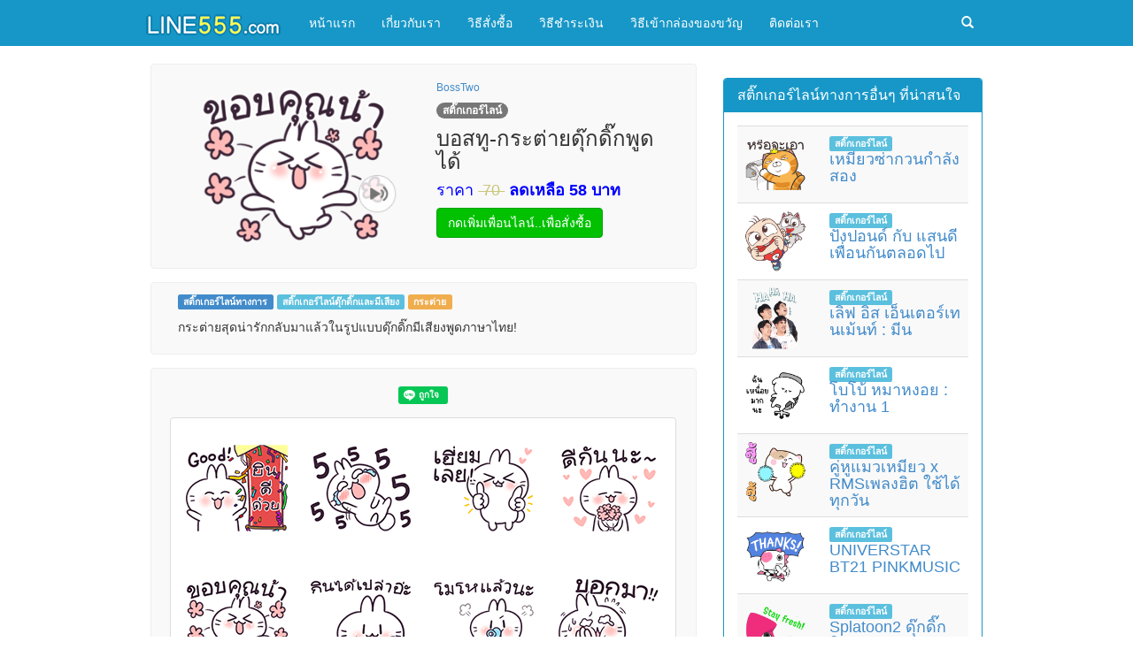

--- FILE ---
content_type: text/html; charset=UTF-8
request_url: https://www.line555.com/line.php?id=1941
body_size: 6755
content:
<!DOCTYPE html>
<html lang="th" data-lang="th"
	  xmlns="https://www.w3.org/1999/xhtml"
      xmlns:og="https://ogp.me/ns#"
      xmlns:fb="https://www.facebook.com/2008/fbml">
<head>
<meta http-equiv="Content-Type" content="text/html; charset=utf-8" />
<meta http-equiv="X-UA-Compatible" content="IE=edge">
<meta name="viewport" content="width=device-width, initial-scale=1">
<meta name="description" content="นี่คือสติ๊กเกอร์ไลน์ดุ๊กดิ๊กและมีเสียง ชื่อว่าบอสทู-กระต่ายดุ๊กดิ๊กพูดได้ ซื้อเลย โหลดเลย มีขายแล้วที่นี่ กระต่ายสุดน่ารักกลับมาแล้วในรูปแบบดุ๊กดิ๊กมีเสียงพูดภาษาไทย!"/>
<meta name='keywords' content="สติ๊กเกอร์ไลน์ทางการ, "/>
<meta property="og:image" content="https://sdl-stickershop.line.naver.jp/products/0/0/1/10308/LINEStorePC/main.png" />
<meta property="fb:app_id" content="366072903785449" />
<meta property="fb:admins" content="1220711087" />
<link rel="shortcut icon" href="photo/logo/favicon.png"/>
<title>บอสทู-กระต่ายดุ๊กดิ๊กพูดได้&nbsp;สติ๊กเกอร์ไลน์ดุ๊กดิ๊กและมีเสียง ของแท้ 100% ลิขสิทธิ์แท้ ไม่มีวันหมดอายุ อัพเดตข้อมูลลงขายในเว็บ LINE555.com เมื่อ 2018-06-18 22:14:52</title>
<link href="css/bootstrap.min.css" rel="stylesheet">
<link href="css/css.css" rel="stylesheet">
<script type="text/javascript" src="https://ajax.googleapis.com/ajax/libs/jquery/1.4.2/jquery.js"></script>

<script type="text/javascript">
$(document).ready(function() {	

		var id = '#dialog';
	
		//Get the screen height and width
		var maskHeight = $(document).height();
		var maskWidth = $(window).width();
	
		//Set heigth and width to mask to fill up the whole screen
		$('#mask').css({'width':maskWidth,'height':maskHeight});
		
		//transition effect		
		$('#mask').fadeIn(1000);	
		$('#mask').fadeTo("slow",0.8);	
	
		//Get the window height and width
		var winH = $(window).height();
		var winW = $(window).width();
              
		//Set the popup window to center
		$(id).css('top',  winH/2-$(id).height()/2);
		$(id).css('left', winW/2-$(id).width()/2);
	
		//transition effect
		$(id).fadeIn(2000); 	
	
	//if close button is clicked
	$('.window .close').click(function (e) {
		//Cancel the link behavior
		e.preventDefault();
		
		$('#mask').hide();
		$('.window').hide();
	});		
		
	
});

</script>
<script src="js/jquery.min.js"></script>
<script src="js/bootstrap.min.js"></script>
<!--[if lt IE 9]>
      <script src="https://oss.maxcdn.com/html5shiv/3.7.2/html5shiv.min.js"></script>
      <script src="https://oss.maxcdn.com/respond/1.4.2/respond.min.js"></script>
    <![endif]-->
<script type="text/javascript">
$(document).ready(function(){


		$('#registration-form').validate({
	    rules: {
	       lineid: {
	        required: true,
	       required: true
	      },
		   name: {
	        required: true,
	       required: true
	      }, 
		  xx: {
	        required: true,
	       required: true
	      },
		   age: {
	        required: true,
	       required: true
	      },
		  address: {
	        required: true,
	       required: true
	      },
		   info: {
	        required: true,
	       required: true
	      },
		   address: {
	       required: true,
	       required: true
	      },
		  
		  agree: "required"
		  
	    },
			highlight: function(element) {
				$(element).closest('.input-group').removeClass('success').addClass('error');
			},
			success: function(element) {
				element
				.text('').addClass('valid')
				.closest('.input-group').removeClass('error').addClass('success');
			}
	  });

}); 
</script>
<script src='https://www.google.com/recaptcha/api.js'></script>
<div id="fb-root"></div>
        <script>(function (d, s, id) {
                var js, fjs = d.getElementsByTagName(s)[0];
                if (d.getElementById(id))
                    return;
                js = d.createElement(s);
                js.id = id;
                js.src = "//connect.facebook.net/th_TH/sdk.js#xfbml=1&version=v2.3";
                fjs.parentNode.insertBefore(js, fjs);
            }(document, 'script', 'facebook-jssdk'));</script>
<script type="text/javascript" src='https://www.tmtopup.com/topup/3rdTopup.php?uid=166972'></script>
<style type="text/css">
#nocopy {
	position: absolute;
	left: 0px;
	top: 0px;
	width: 100%;
	height: 100%;
	z-index: 9;
}

#mask {
  position:absolute;
  left:0;
  top:0;
  z-index:9000;
  background-color:#000;
  display:none;
}  
#boxes .window {
	position: fixed;
	left: 0;
	top: 0;
	width: 620px;
	height: 490px;
	display: none;
	z-index: 9999;
	padding: 5px;
	-webkit-border-radius: 10px;
	-moz-border-radius: 10px;
	border-radius: 10px;
}
#boxes #dialog {
  width:620px; 
  height:490px;
  padding:5px;
  background-color:#ffffff;
  -webkit-border-radius:10px;
    -moz-border-radius:10px;
    border-radius:10px;
}
  
#boxes2 .window {
	position: fixed;
	left: 0;
	top: 0;
	width: 300px;
	height: 300px;
	display: none;
	z-index: 9999;
	padding: 5px;
	-webkit-border-radius: 10px;
	-moz-border-radius: 10px;
	border-radius: 10px;
}
#boxes2 #dialog {
  width:320px; 
  height:360px;
  padding:5px;
  background-color:#ffffff;
  -webkit-border-radius:10px;
    -moz-border-radius:10px;
    border-radius:10px;
}
</style>
</head>
<body>
<nav class="navbar navbar-default" role="navigation">
  <div class="container-fluid headmin"> 
    <!-- Brand and toggle get grouped for better mobile display -->
    <div class="navbar-header">
      <button type="button" class="navbar-toggle collapsed" data-toggle="collapse" data-target="#bs-example-navbar-collapse-1"> <span class="sr-only">Toggle navigation</span> <span class="icon-bar"></span> <span class="icon-bar"></span> <span class="icon-bar"></span> </button>
      <div class="pull-right hidden-lg hidden-md hidden-xs">
        <form method="get" action="index.php" role="search" class="navbar-form navbar-left">
          <div class="form-group">
            <div class="input-group">
              <input required name="name" type="text" placeholder="กรอกคำค้นหา" class="form-control">
              <span class="input-group-btn">
              <button class="btn btn-default" type="submit" >ค้นหา</button>
              </span> </div>
          </div>
        </form>
      </div>
      <div class="dropdown dropsearch pull-right hidden-lg hidden-md hidden-mm hidden-sm"> <a href="#" data-toggle="dropdown" class="dropdown-toggle"> <span class="colorff glyphicon glyphicon-search"></span> </a>
        <ul class="dropdown-menu dropmenu">
          <form method="get" action="https://www.line555.com/index.php" role="search" class="form-inline">
            <div class="input-group">
              <input required type="text" name="name" maxlength="150" placeholder="กรอกคำค้นหา" class="form-control col-md-12 hsearch">
              <span class="input-group-btn">
              <button type="submit" class="btn btn-default">ค้นหา</button>
              </span> </div>
          </form>
        </ul>
      </div>
      <a class="navbar-brand" href="https://www.line555.com/">
            <img src="https://www.line555.com/photo/logo/logo.png"/>
            </a> </div>
    <!-- Collect the nav links, forms, and other content for toggling -->
    <div class="collapse navbar-collapse" id="bs-example-navbar-collapse-1">
      <ul class="nav navbar-nav">
				  
       
        <li><a href="https://www.line555.com/index.php" title="หน้าแรก">หน้าแรก</a></li>
        		  
       
        <li><a href="https://www.line555.com/about-us.php" title="เกี่ยวกับเรา">เกี่ยวกับเรา</a></li>
        		  
       
        <li><a href="https://www.line555.com/how-to-order.php" title="วิธีสั่งซื้อ">วิธีสั่งซื้อ</a></li>
        		  
       
        <li><a href="https://www.line555.com/payment.php" title="วิธีชำระเงิน">วิธีชำระเงิน</a></li>
        		  
       
        <li><a href="https://www.line555.com/line-gift.php" title="วิธีเข้ากล่องของขวัญ">วิธีเข้ากล่องของขวัญ</a></li>
        		  
       
        <li><a href="https://www.line555.com/contact.php" title="ติดต่อเรา">ติดต่อเรา</a></li>
              </ul>
      <ul class="nav navbar-nav navbar-right">
        <li class="dropdown hidden-sm hidden-mm hidden-xs"> <a href="#" data-toggle="dropdown" class="dropdown-toggle" aria-expanded="true"> <span class="colorff glyphicon glyphicon-search"></span> </a>
          <ul class="dropdown-menu dropmenu">
            <form method="get" action="https://www.line555.com/index.php" role="search" class="form-inline">
              <div class="input-group">
                <input required type="text" name="name" maxlength="150" placeholder="กรอกคำค้นหา" class="form-control col-md-12 hsearch">
                <span class="input-group-btn">
                <button type="submit" class="btn btn-default">ค้นหา</button>
                </span> </div>
            </form>
          </ul>
        </li>
      </ul>
    </div>
    <!-- /.navbar-collapse --> 
  </div>
  <!-- /.container-fluid --> 
</nav>
<div class="container">
  <div class="row">
    <div class="col-sm-8">
      <div class="row">
      <div class="col-md-12 col-mm-12">
          <div class="borguy list">
            <div class="col-md-12"><ul id="listitem" class="listitem"><li class="col-md-6 col-sm-6 col-mm-6">
        
              <div align="center"><a href="https://line.me/S/sticker/10308" rel="nofollow" target="_blank"><img alt="บอสทู-กระต่ายดุ๊กดิ๊กพูดได้" class="img-circle photo" src="https://sdl-stickershop.line.naver.jp/products/0/0/1/10308/LINEStorePC/main.png"/></a>
				  <div id="iconn"><a href="https://line.me/S/sticker/10308" rel="nofollow" target="_blank"><img src="img/iconn/3.png" width="100%"></a></div></div>
              <div class="clear"></div>
           
          </li>
          <li class="col-md-6 col-sm-6 col-mm-6">
           
            <h6><font color="#666666"><a href="index.php?name=BossTwo">BossTwo</a></font></h6>
            <h6><span class="badge">สติ๊กเกอร์ไลน์</span></h6>
              <h3 class="nameitem">บอสทู-กระต่ายดุ๊กดิ๊กพูดได้</h3>
              <h4><font color="#0000FF">ราคา <font color="#c9c67e"><del>&nbsp;70&nbsp;</del></font>&nbsp;<b>ลดเหลือ 58</b> <b>บาท</b></font></h4>
              <p><b><font color="#FF0000"></font></b></p>
              <p>
                <button type="submit" id="submit" value="submit" name="submit" class="btn btn-success" onClick="window.open('https://line.me/R/ti/p/%40i555');">กดเพิ่มเพื่อนไลน์..เพื่อสั่งซื้อ</button>
               </p>
              <div class="clear"></div>
            
          </li></ul></div>
            <div class="clear"></div>
          </div>
        </div>
        
        <div class="col-md-12 col-mm-12">
          <div class="borguy list">
            <div class="col-md-12">
              <div class="col-md-12">
                <span class="label label-primary"><a href="official-sticker.php">สติ๊กเกอร์ไลน์ทางการ</a></span> <span class="label label-info"><a href="index.php?cat=สติ๊กเกอร์ไลน์ดุ๊กดิ๊กและมีเสียง">สติ๊กเกอร์ไลน์ดุ๊กดิ๊กและมีเสียง</a></span> <span class="label label-warning"><a href="index.php?s=กระต่าย">กระต่าย</a></span>              <p>กระต่ายสุดน่ารักกลับมาแล้วในรูปแบบดุ๊กดิ๊กมีเสียงพูดภาษาไทย!</p>
              </div>
            </div>
            <div class="clear"></div>
			  
          </div>
        </div>
        
        
        <div class="col-md-12 col-mm-12" align="center">
          <div class="borguy list"><center><p><div class="line-it-button" data-lang="th" data-type="like" data-url="https://www.line555.com/line.php?id=1941" data-share="true" style="display: none;"></div>
 <script src="https://d.line-scdn.net/r/web/social-plugin/js/thirdparty/loader.min.js" async defer></script></p></center>
            <div class="col-md-12" align="center"><div id="nocopy"><a href="https://line.me/S/sticker/10308" rel="nofollow" target="_blank"><img src="https://www.line555.com/img/nocopy.gif" width="100%" height="100%" /></a></div><img class="thumbnail" src="https://sdl-stickershop.line.naver.jp/products/0/0/1/10308/LINEStorePC/preview.png"></div><center><div class="fb-like" data-href="https://www.line555.com/line.php?id=1941" data-layout="button_count" data-action="like" data-show-faces="true" data-share="true"></div></center><div class="clear"></div>
          </div>
        </div>
		<div class="col-md-12 col-mm-12">
          <div class="borguy list">
            <div class="col-md-12">
              <div class="col-md-12">
				  <center><a href="https://www.line555.com/index.php?name=บอสทู" target="_blank">บอสทู</a></center></div>
            </div>
            <div class="clear"></div>
          </div>
        </div>
        
<div class="col-md-12 col-mm-12">
          <div class="borguy list">
    <div class="col-md-12" align="center">
		
	  <a href="https://www.line555.com/official-sticker.php"><img src="https://www.line555.com/img/top-menu/top-menu-sticker-general.png" alt="สติ๊กเกอร์ไลน์ทางการ" width="140"/></a>
		
		<a href="https://www.line555.com/creator-sticker.php"><img src="https://www.line555.com/img/top-menu/top-menu-sticker-creators.png" alt="สติ๊กเกอร์ไลน์ครีเอเตอร์" width="140"/></a>
		
		<a href="https://www.line555.com/official-theme.php"><img src="https://www.line555.com/img/top-menu/top-menu-theme-general.png" alt="ธีมไลน์ทางการ" width="140"/></a>
		
		<a href="https://www.line555.com/creator-theme.php"><img src="https://www.line555.com/img/top-menu/top-menu-theme-creators.png" alt="ธีมไลน์ครีเอเทอร์" width="140"/></a>
		
		<a href="https://www.line555.com/official-emoji.php"><img src="https://www.line555.com/img/top-menu/top-menu-emoji-general.png" alt="อิโมจิไลน์ทางการ" width="140"/></a>
		
		<a href="https://www.line555.com/creator-emoji.php"><img src="https://www.line555.com/img/top-menu/top-menu-emoji-creators.png" alt="อิโมจิไลน์ครีเอเทอร์" width="140"/></a>
		
		<a href="https://www.line555.com/line-melody.php"><img src="https://www.line555.com/img/top-menu/top-menu-melody.png" alt="ไลน์เมโลดี้ เสียงเพลง" width="140"/></a>
		
		<a href="https://www.line555.com/sale.php"><img src="https://www.line555.com/img/top-menu/top-menu-sale.png" alt="โปรโมชั่นราคาพิเศษ" width="140"/></a>


		
	  </div>
			  <div class="clear"></div>
  </div>
</div>
      </div>
    </div>
    <div class="col-sm-4">
  <div class="row">
        <div class="col-md-12 col-mm-6" align="center">
		
          </div>
    
    <div class="margin15 clear"></div>
        

     
    <div class="col-md-12 col-mm-6">
      <div class="panel panel-primary">
        <div class="panel-heading">
          <h3 class="panel-title">สติ๊กเกอร์ไลน์ทางการอื่นๆ ที่น่าสนใจ</h3>
        </div>
        <div class="panel-body">
          <table class="table table-striped">
              <tbody>
               
                                <tr>
                  <td><a target="_blank" href="https://www.line555.com/line.php?id=1732"><img class="img-circle photolist pull-left" src="https://sdl-stickershop.line.naver.jp/products/0/0/1/9723/LINEStorePC/main.png"></a></td>
                   <td><span class="label label-info">สติ๊กเกอร์ไลน์</span><h4 class="nameitem"><a target="_blank" href="https://www.line555.com/line.php?id=1732">เหมียวซ่ากวนกำลังสอง</a></h4></td>
                </tr>
                                <tr>
                  <td><a target="_blank" href="https://www.line555.com/line.php?id=1828"><img class="img-circle photolist pull-left" src="https://sdl-stickershop.line.naver.jp/products/0/0/1/9791/LINEStorePC/main.png"></a></td>
                   <td><span class="label label-info">สติ๊กเกอร์ไลน์</span><h4 class="nameitem"><a target="_blank" href="https://www.line555.com/line.php?id=1828">ปังปอนด์ กับ แสนดีเพื่อนกันตลอดไป</a></h4></td>
                </tr>
                                <tr>
                  <td><a target="_blank" href="https://www.line555.com/line.php?id=6795"><img class="img-circle photolist pull-left" src="https://sdl-stickershop.line.naver.jp/products/0/0/1/23629/LINEStorePC/main.png"></a></td>
                   <td><span class="label label-info">สติ๊กเกอร์ไลน์</span><h4 class="nameitem"><a target="_blank" href="https://www.line555.com/line.php?id=6795">เลิฟ อิส เอ็นเตอร์เทนเม้นท์ : มีน</a></h4></td>
                </tr>
                                <tr>
                  <td><a target="_blank" href="https://www.line555.com/line.php?id=9347"><img class="img-circle photolist pull-left" src="https://sdl-stickershop.line.naver.jp/products/0/0/1/30407/LINEStorePC/main.png"></a></td>
                   <td><span class="label label-info">สติ๊กเกอร์ไลน์</span><h4 class="nameitem"><a target="_blank" href="https://www.line555.com/line.php?id=9347">โบโบ้ หมาหงอย : ทำงาน 1</a></h4></td>
                </tr>
                                <tr>
                  <td><a target="_blank" href="https://www.line555.com/line.php?id=7373"><img class="img-circle photolist pull-left" src="https://sdl-stickershop.line.naver.jp/products/0/0/1/24773/LINEStorePC/main.png"></a></td>
                   <td><span class="label label-info">สติ๊กเกอร์ไลน์</span><h4 class="nameitem"><a target="_blank" href="https://www.line555.com/line.php?id=7373">คู่หูแมวเหมียว x RMSเพลงฮิต ใช้ได้ทุกวัน</a></h4></td>
                </tr>
                                <tr>
                  <td><a target="_blank" href="https://www.line555.com/line.php?id=5922"><img class="img-circle photolist pull-left" src="https://sdl-stickershop.line.naver.jp/products/0/0/1/18504/LINEStorePC/main.png"></a></td>
                   <td><span class="label label-info">สติ๊กเกอร์ไลน์</span><h4 class="nameitem"><a target="_blank" href="https://www.line555.com/line.php?id=5922">UNIVERSTAR BT21 PINKMUSIC</a></h4></td>
                </tr>
                                <tr>
                  <td><a target="_blank" href="https://www.line555.com/line.php?id=1847"><img class="img-circle photolist pull-left" src="https://sdl-stickershop.line.naver.jp/products/0/0/1/9871/LINEStorePC/main.png"></a></td>
                   <td><span class="label label-info">สติ๊กเกอร์ไลน์</span><h4 class="nameitem"><a target="_blank" href="https://www.line555.com/line.php?id=1847">Splatoon2 ดุ๊กดิ๊กยิงแหลก</a></h4></td>
                </tr>
                                <tr>
                  <td><a target="_blank" href="https://www.line555.com/line.php?id=8796"><img class="img-circle photolist pull-left" src="https://sdl-stickershop.line.naver.jp/products/0/0/1/28624/LINEStorePC/main.png"></a></td>
                   <td><span class="label label-info">สติ๊กเกอร์ไลน์</span><h4 class="nameitem"><a target="_blank" href="https://www.line555.com/line.php?id=8796">มะเหงก งึบงึบ ดุ๊กดิ๊ก</a></h4></td>
                </tr>
                                <tr>
                  <td><a target="_blank" href="https://www.line555.com/line.php?id=5386"><img class="img-circle photolist pull-left" src="https://sdl-stickershop.line.naver.jp/products/0/0/1/17515/LINEStorePC/main.png"></a></td>
                   <td><span class="label label-info">สติ๊กเกอร์ไลน์</span><h4 class="nameitem"><a target="_blank" href="https://www.line555.com/line.php?id=5386">เสืออ้วนลงเขา</a></h4></td>
                </tr>
                                <tr>
                  <td><a target="_blank" href="https://www.line555.com/line.php?id=4011"><img class="img-circle photolist pull-left" src="https://sdl-stickershop.line.naver.jp/products/0/0/1/14872/LINEStorePC/main.png"></a></td>
                   <td><span class="label label-info">สติ๊กเกอร์ไลน์</span><h4 class="nameitem"><a target="_blank" href="https://www.line555.com/line.php?id=4011">หมีขอดุ้กดิ้ก : ตัวหนังสือโต๊โต</a></h4></td>
                </tr>
                              </tbody>
          </table>
        </div>
      </div>
    </div>


	  <div class="col-md-12 col-mm-6">
    <div class="panel panel-primary">
        <div class="panel-heading">
          <h3 class="panel-title">ได้รับอนุญาตจากทางบริษัทไลน์</h3>
        </div>
        <div class="panel-body" align="center"><a href="https://today.line.me/th/v3/article/ZyXMNO" target="_blank" rel="nofollow"><img src="https://www.line555.com/img/LVS0002.png" alt="ได้รับอนุญาตให้ขายจากบริษัทไลน์อย่างเป็นลายลักษณ์อักษร" width="90%" /></a>
		</div>
      </div>
    </div>
	  
    <div class="col-md-12 col-mm-6">
    <div class="panel panel-primary">
        <div class="panel-heading">
          <h3 class="panel-title">รับรองจากกรมพัฒนาธุรกิจการค้า</h3>
        </div>
        <div class="panel-body" align="center"><a href='https://dbdregistered.dbd.go.th/api/public/shopinfo?param=F7F075D275BD429EAD3562AC64212D1633863D820A024943C651D27972C05C35' target="_blank">
<img src='https://dbdregistered.dbd.go.th/api/public/banner?param=F7F075D275BD429EAD3562AC64212D1633863D820A024943C651D27972C05C35' width='90%'/>
</a></div>
        </div>
        
      </div>
	  
	  
   
    	  
	  
	  <div style="display: none" class="col-md-12 col-mm-6" align="center"><a href="https://www.line555.com/reseller.php" target="_blank"><img src="img/reseller_banner.gif" alt="รับตัวแทนจำหน่ายสติ๊กเกอร์ไลน์" width="100%" /></a><br />
<br />
    </div>
	  
    
    <div class="col-md-12 col-mm-6">
    <div class="panel panel-primary">
        <div class="panel-heading">
          <h3 class="panel-title">ติดตามเราได้บนเฟสบุ๊ค</h3>
        </div>
        <div class="panel-body" align="center">
<div class="fb-page" data-href="https://www.facebook.com/line555fanpage" data-height="258" data-small-header="false" data-adapt-container-width="true" data-hide-cover="false" data-show-facepile="true" data-show-posts="false"></div>
        </div>
        
      </div>
    </div>
    <div class="col-md-12 col-mm-6">
    <div class="panel panel-primary">
        <div class="panel-heading">
          <h3 class="panel-title">LINKS</h3>
        </div>
        <div class="panel-body" align="center">
<a href="https://www.line555.com/"><b>สติ๊กเกอร์ไลน์</b></a> <a href="https://www.line555.com/"><b>ซื้อสติ๊กเกอร์ไลน์</b></a> <a href="https://www.line555.com/official-sticker.php"><b>ขายสติ๊กเกอร์ไลน์</b></a> <a href="index.php?name=หมี">หมี</a> <a href="index.php?name=แมว">แมว</a> <a href="index.php?name=หมู">หมู</a> <a href="index.php?name=ตำรวจ">ตำรวจ</a> <a href="index.php?name=ทหาร">ทหาร</a> <a href="พยาบาล">พยาบาล</a> <a href="index.php?name=โยคะ">โยคะ</a> <a href="index.php?name=yoga">yoga</a> <a href="index.php?name=ไก่">ไก่</a> <a href="index.php?name=เป็ด">เป็ด</a> <a href="index.php?name=ตลก">ตลก</a> <a href="index.php?name=ฮา">ฮา</a> <a href="index.php?name=พยาบาล">พยาบาล</a> <a href="index.php?name=น่ารัก">น่ารัก</a> <a href="index.php?name=หมา">หมา</a> <a href="index.php?name=สุนัข">สุนัข</a> <a href="index.php?name=ทะเล้น">ทะเล้น</a> <a href="index.php?name=มีเสียง">มีเสียง</a> <a href="index.php?name=เกรียน">เกรียน</a> <a href="index.php?name=กวน">กวน</a> <a href="index.php?name=หนู">หนู</a> <a href="index.php?name=การ์ตูน">การ์ตูน</a> <a href="index.php?name=ดารา">ดารา</a> <a href="index.php?name=นักร้อง">นักร้อง</a> <a href="index.php?name=เกาหลี">เกาหลี</a> <a href="index.php?name=วาเลนไทน์">วาเลนไทน์</a> <a href="index.php?name=สงกรานต์">สงกรานต์</a> <a href="index.php?name=นุ่น+ดำดง">นุ่น-ดำดง</a> <a href="https://xn--12ca2dof1cms2b7a4er2lqc7dtbg.blogspot.com/"><b>สติ๊กเกอร์</b></a> <a href="https://www.facebook.com/TikBaDai/"><b>influencer-เชียงใหม่</b></a> <a href="https://www.tikbadai.com/"><b>เน็ตไอดอล-ภาคเหนือ-เชียงใหม่</b></a> <a href="index.php?name=คริสต์มาส">คริสต์มาส</a> <a href="index.php?name=ปีใหม่">ปีใหม่</a> <a href="index.php?name=คัลแลนพี่จอง">คัลแลนพี่จอง</a> <a href="index.php?name=พี่จองคัลแลน">พี่จองคัลแลน</a></div>
        
      </div>
    </div>
            <div class="col-md-12 col-mm-6" align="center">
          </div>
    <div class="margin15 clear"></div>
      </div>
</div>
  </div>
</div>
<div id="footer">
  <div class="container">
    <div class="row">
      <div class="col-md-12" align="center"><div style="display: none;"><!-- Histats.com  START  (aync)-->
<script type="text/javascript">var _Hasync= _Hasync|| [];
_Hasync.push(['Histats.start', '1,2821613,4,0,0,0,00010000']);
_Hasync.push(['Histats.fasi', '1']);
_Hasync.push(['Histats.track_hits', '']);
(function() {
var hs = document.createElement('script'); hs.type = 'text/javascript'; hs.async = true;
hs.src = ('//s10.histats.com/js15_as.js');
(document.getElementsByTagName('head')[0] || document.getElementsByTagName('body')[0]).appendChild(hs);
})();</script>
<noscript><a href="/" target="_blank"><img  src="//sstatic1.histats.com/0.gif?2821613&101" alt="" border="0"></a></noscript>
<!-- Histats.com  END  --></div>
        <p><font size="2">สั่งซื้อสติ๊กเกอร์/ธีมไลน์/อิโมจิ ได้ที่ไลน์ ไอดี <a href="https://line.me/R/ti/p/%40i555" rel="nofollow" target="_blank"><b>@i555</b></a> “ร้านค้าที่ได้รับอนุญาต จาก LINE STICKERS”</font></p>
        <p><font size="2">เว็บไซต์ LINE555 เป็นเว็บไซต์ให้บริการรับฝากซื้อ<a href="https://www.line555.com/"><b>สติกเกอร์ไลน์</b></a> ธีมไลน์ รวมถึงอิโมจิไลน์ และ <a href="https://www.line555.com/line-melody.php"><b>ไลน์เมโลดี้</b></a> อำนวยความสะดวกแก่ท่านที่ต้องการ<a href="https://www.line555.com/"><b>ซื้อสติ๊กเกอร์ไลน์</b></a> <a href="https://www.line555.com/official-theme.php"><b>ซื้อธีมไลน์</b></a> <a href="https://www.line555.com/official-emoji.php"><b>ซื้ออิโมจิไลน์</b></a> แต่ไม่สะดวกซื้อเอง สำหรับท่านที่ไม่มีบัตรเครดิตเพื่อผูกกับสโตร์ หรือท่านที่มีบัตรเครดิตแต่ไม่สะดวกผูกบัตรเพราะกลัวเสี่ยงปัญหาด้านความปลอดภัย และไม่สะดวกชำระเงินตามช่องทางหลักที่ไลน์กำหนดไว้ เว็บ LINE555 เป็นทางเลือกที่ดีที่สุดสำหรับคุณ เราเป็นร้านค้าที่ได้รับอนุญาตจากทางบริษัทไลน์ให้สามารถ <a href="https://www.line555.com/official-sticker.php"><b>ขายสติ๊กเกอร์ไลน์</b></a> <a href="https://www.line555.com/creator-theme.php"><b>ขายธีมไลน์</b></a> <a href="https://www.line555.com/creator-emoji.php"><b>ขายอิโมจิไลน์</b></a> ได้อย่างถูกต้องเป็นลายลักษณ์อักษร ท่านลูกค้าจึงมั่นใจได้ว่าจะได้รับของแท้ ถูกลิขสิทธิ์ 100% ไม่มีวันหมดอายุ ด้วยประสบการขายสติ๊กเกอร์ไลน์ ธีมไลน์ อิโมจิไลน์ มานานกว่า 10 ปี กับช่องทางการชำระเงินที่หลากหลาย เช่น โอนเงินผ่านบัญชีธนาคาร พร้อมเพย์ ทรูวอลเล็ต บัตรเงินสดทรูมันนี่</font></p>
      </div>
    </div>
  </div>
</div>
</body>
</html>

--- FILE ---
content_type: text/javascript;charset=UTF-8
request_url: https://www.tmtopup.com/topup/3rdTopup.php?uid=166972
body_size: 6080
content:

if (typeof console == "undefined" || typeof console.log == "undefined") var console = { log: function() {} };

var LazyLoad = (function(doc){var env,head,pending={},pollCount=0,queue={css:[],js:[]},styleSheets=doc.styleSheets;function createNode(name,attrs){var node=doc.createElement(name),attr;for(attr in attrs){if(attrs.hasOwnProperty(attr)){node.setAttribute(attr,attrs[attr])}}return node}function finish(type){var p=pending[type],callback,urls;if(p){callback=p.callback;urls=p.urls;urls.shift();pollCount=0;if(!urls.length){callback&&callback.call(p.context,p.obj);pending[type]=null;queue[type].length&&load(type)}}}function getEnv(){var ua=navigator.userAgent;env={async:doc.createElement('script').async===true};(env.webkit=/AppleWebKit\//.test(ua))||(env.ie=/MSIE|Trident/.test(ua))||(env.opera=/Opera/.test(ua))||(env.gecko=/Gecko\//.test(ua))||(env.unknown=true)}function load(type,urls,callback,obj,context){var _finish=function(){finish(type)},isCSS=type==='css',nodes=[],i,len,node,p,pendingUrls,url;env||getEnv();if(urls){urls=typeof urls==='string'?[urls]:urls.concat();if(isCSS||env.async||env.gecko||env.opera){queue[type].push({urls:urls,callback:callback,obj:obj,context:context})}else{for(i=0,len=urls.length;i<len;++i){queue[type].push({urls:[urls[i]],callback:i===len-1?callback:null,obj:obj,context:context})}}}if(pending[type]||!(p=pending[type]=queue[type].shift())){return}head||(head=doc.head||doc.getElementsByTagName('head')[0]);pendingUrls=p.urls.concat();for(i=0,len=pendingUrls.length;i<len;++i){url=pendingUrls[i];if(isCSS){node=env.gecko?createNode('style'):createNode('link',{href:url,rel:'stylesheet'})}else{node=createNode('script',{src:url});node.async=false}node.className='lazyload';node.setAttribute('charset','utf-8');if(env.ie&&!isCSS&&'onreadystatechange'in node&&!('draggable'in node)){node.onreadystatechange=function(){if(/loaded|complete/.test(node.readyState)){node.onreadystatechange=null;_finish()}}}else if(isCSS&&(env.gecko||env.webkit)){if(env.webkit){p.urls[i]=node.href;pollWebKit()}else{node.innerHTML='@import "'+url+'";';pollGecko(node)}}else{node.onload=node.onerror=_finish}nodes.push(node)}for(i=0,len=nodes.length;i<len;++i){head.appendChild(nodes[i])}}function pollGecko(node){var hasRules;try{hasRules=!!node.sheet.cssRules}catch(ex){pollCount+=1;if(pollCount<200){setTimeout(function(){pollGecko(node)},50)}else{hasRules&&finish('css')}return}finish('css')}function pollWebKit(){var css=pending.css,i;if(css){i=styleSheets.length;while(--i>=0){if(styleSheets[i].href===css.urls[0]){finish('css');break}}pollCount+=1;if(css){if(pollCount<200){setTimeout(pollWebKit,50)}else{finish('css')}}}}return{css:function(urls,callback,obj,context){load('css',urls,callback,obj,context)},js:function(urls,callback,obj,context){load('js',urls,callback,obj,context)}}})(this.document);
var jquery_ui_state = 0;
var colorbox_ui_state = 0;
var tmtopup_payment_alert_timer,tmtopup_tmn_password,tmtopup_ref1,tmtopup_ref2,tmtopup_ref3;

function compareVersions(installed, required)
{
	var a = installed.split('.');
	var b = required.split('.');

	for (var i = 0; i < a.length; ++i) {
		a[i] = Number(a[i]);
	}
	for (var i = 0; i < b.length; ++i) {
		b[i] = Number(b[i]);
	}
	if (a.length == 2) {
		a[2] = 0;
	}

	if (a[0] > b[0]) return true;
	if (a[0] < b[0]) return false;

	if (a[1] > b[1]) return true;
	if (a[1] < b[1]) return false;

	if (a[2] > b[2]) return true;
	if (a[2] < b[2]) return false;

	return true;
}

function load_lazy()
{
	lazyReady();
}

function lazyReady()
{
	console.log("lazy loaded");
	var version;
	if (typeof jQuery !== "undefined")
	{
		version = jQuery.fn.jquery;
		console.log("jQuery has been loaded (version:" + version + ")");
	}
	if (typeof jQuery === "undefined" || !compareVersions(version,"1.11.0"))
	{
		console.log("Loading jQuery 1.11.0");
		LazyLoad.js('https://static.tmpay.net/tmtopup/assets/js/jquery-1.11.0.min.js', function () {
			jqReady();
		});
	}
	else
	{
		jqReady();
	}
}

function jqReady()
{
	console.log("jQuery has been loaded");
	var version;
	if (typeof jQuery.ui !== "undefined")
	{
		version = jQuery.ui.version;
		console.log("jQuery-UI has been loaded (version:" + version + ")");
	}
	if (typeof jQuery.ui === "undefined" || compareVersions(version,"1.12.1") == false)
	{
		console.log("Loading jQuery-UI");
		LazyLoad.css('https://cdnjs.cloudflare.com/ajax/libs/jqueryui/1.12.1/themes/smoothness/jquery-ui.min.css', function () { //https://static.tmpay.net/tmtopup/jquery-ui-1.10.4/themes/smoothness/jquery-ui.css
			jquiReady(1);
		});
		LazyLoad.js('https://cdnjs.cloudflare.com/ajax/libs/jqueryui/1.12.1/jquery-ui.min.js', function () { //https://static.tmpay.net/tmtopup/jquery-ui-1.10.4/jquery-ui.min.js
			jquiReady(3);
		});
	}
	else
	{
		jquiReady(4);
	}
}

function jquiReady(state)
{
	console.log("jQuery-UI has been loaded (state:" + state + ")");
	jquery_ui_state = jquery_ui_state + state;
	if(jquery_ui_state == 4)
	{
		console.log("Loading XDomainRequest");
		LazyLoad.js('https://static.tmpay.net/tmtopup/assets/js/jquery.xdomainrequest.min.js', function () {
			xdomainReady();
		});
	}
}

function xdomainReady()
{
	console.log("XDomainRequest has been loaded");
	if (typeof jQuery.colorbox === "undefined")
	{
		console.log("Loading Colorbox");
		LazyLoad.css('https://static.tmpay.net/tmtopup/colorbox/colorbox.css', function () {
			colorboxReady(1);
		});
		LazyLoad.js('https://static.tmpay.net/tmtopup/colorbox/jquery.colorbox-min.js', function () {
			colorboxReady(3);
		});
	}
	else
	{
		colorboxReady(4);
	}
}

function colorboxReady(state)
{
	console.log("Colorbox has been loaded (state:" + state + ")");
	colorbox_ui_state = colorbox_ui_state + state;
	if(colorbox_ui_state == 4)
	{
		if(typeof jQuery !== "undefined" && typeof jQuery.ui !== "undefined" & typeof jQuery.colorbox !== "undefined")
		{
			console.log("Activate tmtopup_new");
			tmtopup_new();
			jQuery(function() {
				jQuery("body").append('<div id="tmtopup_page_cover" style="width: 100%;height: 100%;top: 0px;left: 0px;position: fixed;display: block; z-index: 99; background-color:#ffffff;opacity:0.7;filter:alpha(opacity=70)"></div><div id="tmtopup_payment_confirm" title="ยืนยันการชำระเงิน" style="font-family:Tahoma;font-size:18px"><p style="margin:15px">ท่านแน่ใจหรือไม่ ที่จะเติมเงินเข้า <span style="font-weight:bold;color:#b26200">LINESWOP.COM (UID:166972)</span> ?</p><p><div id="tmtopup_payment_alert" style="font-size:12px;color:#fff;background-color:#ff0000;border-radius:4px;-webkit-border-radius:4px;-moz-border-radius:4px;padding:10px 10px;text-align:center">บัตรเงินสดของท่านจะถูกใช้งานทันที และ ไม่สามารถแก้ไขหรือยกเลิกรายการได้</div></p><div style="text-align:center">ประเภทบัตรเงินสด <input type="radio" name="tmtopup_cashcard_brand" value="truemoney" checked /> ทรูมันนี่ <input type="radio" name="tmtopup_cashcard_brand" value="razer_gold_pin" /> Razer Gold Pin</div></div><div id="error_box" title="Error" style="font-family:Tahoma;font-size:18px"></div><div style="display:none"><div id="processing_box" style="font-family:Tahoma;font-size:14px;text-align:center"><p style="margin-top:20px"><img id="loading_img" src="https://static.tmpay.net/tmtopup/assets/img/topup_loading.gif" /></p><p style="font-size:16px;font-weight:bold;margin:15px">สถานะรายการ <span id="result_status" style="text-shadow: 0.9px 0.9px #cbcbcb">กำลังตรวจสอบ</span></p><span id="remark_box" style="font-size:12px;color:#fff;background-color:#0c3c4d;border-radius:4px;-webkit-border-radius:4px;-moz-border-radius:4px;padding:10px 10px;">กรุณาอย่าปิดหน้าต่างนี้ จนกว่าระบบจะดำเนินการสำเร็จ</span></div></div>');
				jQuery("#tmtopup_payment_confirm").dialog({
					resizable: false,
					width:"auto",
					modal: true,
					draggable: false,
					position: { my: "center", at: "center", of: window },
					autoOpen: false,
					close: function() { jQuery("#tmtopup_page_cover").hide(); },
					buttons: {
						"ยืนยันรายการ": function() {
							jQuery("#tmtopup_page_cover").hide();
							submit_payment();
							jQuery(this).dialog("close");
						},
						"ยกเลิก": function() {
							jQuery("#tmtopup_page_cover").hide();
							jQuery(this).dialog("close");
						}
					}
				});
				jQuery("#tmn_password,#ref1,#ref2,#ref3").bind("input",function(){
					jQuery(this).removeClass("ui-state-error");
					jQuery(".error_box").hide(500);
				});
				jQuery("#tmn_password").prop('maxLength', 14);
				jQuery("#ref1,#ref2,#ref3").prop('maxLength', 50);
				jQuery("#tmtopup_page_cover").hide();
			});
		}
	}
}

function JAlert(title,msg,is_modal)
{
	jQuery("#tmtopup_page_cover").html(jQuery("#tmtopup_page_cover").html());
	jQuery("#tmtopup_page_cover").show();
	jQuery( "#error_box" ).html(msg);
	jQuery( "#error_box" ).dialog({
		"title": title,
		modal: is_modal,
		resizable: false,
		width: "auto",
		position: { my: "center", at: "center", of: window },
		close: function() { jQuery("#tmtopup_page_cover").hide(); },
		buttons: {
			"ปิด": function() {
				jQuery("#tmtopup_page_cover").hide();
				jQuery(this).dialog("close");
			}
		}
	});
}

//PIN Encding
function encode_tmnc(pin_code)
{
		return pin_code;
}

function urldecode(str) {
	return decodeURIComponent((str+'').replace(/\+/g, '%20'));
}

var submit_payment = function() {};
var submit_tmnc;
submit_tmnc = function()
{
	if(confirm('บัตรเงินสดของท่านจะถูกใช้งานและตัดยอดเงินทันทีที่ทำรายการ !\nท่านแน่ใจหรือไม่ที่จะเติมเงินเข้า LINESWOP.COM (UID:166972) ด้วยบัตรเงินสด ' + document.getElementById("tmn_password").value + ' ?\nหากยืนยันการทำรายการแล้ว จะไม่สามารถยกเลิกหรือคืนเงินได้') == false)
	{
		return false;
	}
	else if(undefined === document.getElementById("tmn_password").value)
	{
		alert("ไม่สามารถทำรายการได้ เนื่องจากข้อมูลบางส่วนไม่ครบถ้วน");
		return false;
	}
	else if(undefined === document.getElementById("ref1").value)
	{
		alert("ไม่สามารถทำรายการได้ เนื่องจากข้อมูลบางส่วนไม่ครบถ้วน");
		return false;
	}
	else if(undefined === document.getElementById("ref2").value)
	{
		alert("ไม่สามารถทำรายการได้ เนื่องจากข้อมูลบางส่วนไม่ครบถ้วน");
		return false;
	}
	/*else if(typeof document.getElementById("ref3") != "undefined" || undefined === document.getElementById("ref3").value)
	{
		var input_ref3 = document.createElement("ref3");
		input_ref3.setAttribute("id","ref3");
		document.getElementById("ref3").value = "-";
	}*/
	else if(document.getElementById("tmn_password").value.length != 14)
	{
		alert("กรุณาทำการระบุรหัสบัตรเงินสดใหม่อีกครั้ง (Please re-entry cash card password again.)");
		document.getElementById("tmn_password").focus();
		return false;
	}
	else if(document.getElementById("ref1").value.length < 1 || document.getElementById("ref1").value.length > 50)
	{
		alert("กรุณาทำการระบุรหัสรหัสอ้างอิง 1 ใหม่อีกครั้ง (Please re-entry ref1 again.)");
		document.getElementById("ref1").focus();
		return false;
	}
	else if(document.getElementById("ref2").value.length < 1 || document.getElementById("ref2").value.length > 50)
	{
		alert("กรุณาทำการระบุรหัสรหัสอ้างอิง 2 ใหม่อีกครั้ง (Please re-entry ref2 again.)");
		document.getElementById("ref2").focus();
		return false;
	}
	if(document.getElementById("ref3"))
	{
		if(document.getElementById("ref3").value.length < 1 || document.getElementById("ref3").value.length > 50)
		{
			alert("กรุณาทำการระบุรหัสรหัสอ้างอิง 3 ใหม่อีกครั้ง (Please re-entry ref3 again.)");
			document.getElementById("ref3").focus();
			return false;
		}
	}

	var tmtopupForm = document.createElement("form");
	tmtopupForm.action = "https://www.tmtopup.com/topup/?uid=166972";
	tmtopupForm.method = "post";
	tmtopupForm.target = "_parent";
	tmtopupForm.style.display = 'none';

	var input_return_url = document.createElement("input");
	input_return_url.type = "hidden";
	input_return_url.name = "return_url";
	input_return_url.value = "aHR0cDovL3d3dy50bXRvcHVwLmNvbS90b3B1cC90aGFua3lvdS5odG1s";
	tmtopupForm.appendChild(input_return_url);

	var input_success_url = document.createElement("input");
	input_success_url.type = "hidden";
	input_success_url.name = "success_url";
	input_success_url.value = "aHR0cDovL3d3dy5saW5lc3dvcC5jb20vc3VjY2Vzcy5waHA=";
	tmtopupForm.appendChild(input_success_url);

	var encoded = encode_tmnc(document.getElementById("tmn_password").value);
	var input_tmn_password = document.createElement("input");
	input_tmn_password.type = "hidden";
	input_tmn_password.name = "tmn_password";
	input_tmn_password.value = encoded;
	tmtopupForm.appendChild(input_tmn_password);

	var ref1 = document.getElementById("ref1").value;
	var input_ref1 = document.createElement("input");
	input_ref1.type = "hidden";
	input_ref1.name = "ref1";
	input_ref1.value = ref1;
	tmtopupForm.appendChild(input_ref1);

	var ref2 = document.getElementById("ref2").value;
	var input_ref2 = document.createElement("input");
	input_ref2.type = "hidden";
	input_ref2.name = "ref2";
	input_ref2.value = ref2;
	tmtopupForm.appendChild(input_ref2);

	if(document.getElementById("ref3"))
	{
		var ref3 = document.getElementById("ref3").value;
		var input_ref3 = document.createElement("input");
		input_ref3.type = "hidden";
		input_ref3.name = "ref3";
		input_ref3.value = ref3;
		tmtopupForm.appendChild(input_ref3);
	}

	var input_pid = document.createElement("input");
	input_pid.type = "hidden";
	input_pid.name = "pid";
	input_pid.value = "2982172026021107824";
	tmtopupForm.appendChild(input_pid);

	var input_method = document.createElement("input");
	input_method.type = "hidden";
	input_method.name = "method";
	input_method.value = "3rdTopup";
	tmtopupForm.appendChild(input_method);

	var input_outdated_browser = document.createElement("input");
	input_outdated_browser.type = "hidden";
	input_outdated_browser.name = "outdated_browser";
	input_outdated_browser.value = "true";
	tmtopupForm.appendChild(input_outdated_browser);

	var _body = document.body;
	if(!_body)
	{
		_body = document.getElementsByTagName("body")[0];
	}
	_body.appendChild(tmtopupForm);	
	tmtopupForm.submit();
}

function tmtopup_new()
{
	submit_tmnc = function()
	{
		if(colorbox_ui_state != 4)
		{
			alert("ขณะนี้ไม่สามารถทำรายการได้ เนื่องจากการดาวน์โหลดจาวาสคริปต์ยังไม่สมบูรณ์");
			return false;
		}
		else if(jQuery("#tmn_password").length <= 0)
		{
			JAlert("เกิดข้อผิดพลาด","ช่องข้อมูล รหัสบัตรเงินสด มีรูปแบบที่ไม่ถูกต้อง กรุณาติดต่อผู้ขาย/ผู้ให้บริการเพื่อแจ้งปัญหาดังกล่าว",true);
			jQuery("#tmn_password").addClass("ui-state-error",500);
			return false;
		}
		else if(jQuery("#ref1").length <= 0)
		{
			JAlert("เกิดข้อผิดพลาด","ช่องข้อมูล รหัสรหัสอ้างอิง 1 มีรูปแบบที่ไม่ถูกต้อง กรุณาติดต่อผู้ขาย/ผู้ให้บริการเพื่อแจ้งปัญหาดังกล่าว",true);
			jQuery("#tmn_password").addClass("ui-state-error",500);
			return false;
		}
		else if(jQuery("#ref2").length <= 0)
		{
			JAlert("เกิดข้อผิดพลาด","ช่องข้อมูล รหัสรหัสอ้างอิง 2 มีรูปแบบที่ไม่ถูกต้อง กรุณาติดต่อผู้ขาย/ผู้ให้บริการเพื่อแจ้งปัญหาดังกล่าว",true);
			jQuery("#tmn_password").addClass("ui-state-error",500);
			return false;
		}
		/*else if(typeof document.getElementById("ref3") != "undefined" || undefined === jQuery("#ref3").val())
		{
			var input_ref3 = document.createElement("ref3");
			input_ref3.setAttribute("id","ref3");
			jQuery("#ref3").val() = "-";
		}*/
		else if(jQuery("#tmn_password").val().length != 14)
		{
			JAlert("เกิดข้อผิดพลาด","กรุณาระบุ รหัสบัตรเงินสด ให้ครบ 14 หลัก",true);
			jQuery("#tmn_password").addClass("ui-state-error",500);
			return false;
		}
		else if(jQuery("#ref1").val().length < 1 || jQuery("#ref1").val().length > 50)
		{
			JAlert("เกิดข้อผิดพลาด","กรุณาทำการระบุรหัสอ้างอิง 1 ใหม่อีกครั้ง",true);
			jQuery("#ref1").addClass("ui-state-error",500);
			return false;
		}
		else if(jQuery("#ref2").val().length < 1 || jQuery("#ref2").val().length > 50)
		{
			JAlert("เกิดข้อผิดพลาด","กรุณาทำการระบุรหัสอ้างอิง 2 ใหม่อีกครั้ง",true);
			jQuery("#ref2").addClass("ui-state-error",500);
			return false;
		}
		else if(jQuery("#ref3").length > 0)
		{
			if(jQuery("#ref3").val().length < 1 || jQuery("#ref3").val().length > 50)
			{
				JAlert("เกิดข้อผิดพลาด","กรุณาทำการระบุรหัสอ้างอิง 3 ใหม่อีกครั้ง",true);
				jQuery("#ref3").addClass("ui-state-error",500);
				return false;
			}
		}

		tmtopup_tmn_password = jQuery("#tmn_password").val();
		tmtopup_ref1 = jQuery("#ref1").val();
		tmtopup_ref2 = jQuery("#ref2").val();
		tmtopup_ref3 = jQuery("#ref3").val();
		console.log("submit_payment - " + tmtopup_tmn_password);

		jQuery("#tmtopup_page_cover").html(jQuery("#tmtopup_page_cover").html());
		jQuery("#tmtopup_page_cover").show();
		clearInterval(tmtopup_payment_alert_timer);
		jQuery("#tmtopup_payment_confirm").dialog("open");
		tmtopup_payment_alert_timer = setInterval(function () {
			jQuery("#tmtopup_payment_alert").fadeTo("slow", 0.5).fadeTo("slow", 1.0);
		}, 800);

		return false;
	}

	submit_payment = function()
	{
	
		var cashcard_brand = document.querySelector('input[name="tmtopup_cashcard_brand"]:checked').value;
		console.log("cashcard_brand",cashcard_brand);

		var protocol = "https";
		if(window.XDomainRequest)
		{
			protocol = ('https:' == document.location.protocol ? 'https' : 'http');
		}
		jQuery.ajax({
			url: protocol + "://www.tmtopup.com/topup/index.php?uid=166972&x=" + Math.random(),
			crossDomain: true,
			cache: false,
			type: 'post',
			data: {
				"pid" : "2982172026021107824",
				"method" : "3rdTopup",
				"tmn_password" : encode_tmnc(tmtopup_tmn_password),
				"ref1" : tmtopup_ref1,
				"ref2" : tmtopup_ref2,
				"ref3" : tmtopup_ref3,
				"cashcard_brand" : cashcard_brand,
				"return_url" : "aHR0cDovL3d3dy50bXRvcHVwLmNvbS90b3B1cC90aGFua3lvdS5odG1s",
				"success_url" : "aHR0cDovL3d3dy5saW5lc3dvcC5jb20vc3VjY2Vzcy5waHA="
			},
			success: function(data) {
				if(data.indexOf("ERROR|") != -1)
				{
					data = data.replace("ERROR|","");
					JAlert("เกิดข้อผิดพลาด",data,true);
				}
				else if(data.indexOf("SUCCEED|") != -1)
				{
					data = data.split("|");
					var cid = data[1];
					var hash = data[2];
					var return_url = urldecode(data[3]);
					var success_url = urldecode(data[4]);
					jQuery.colorbox({href:"#processing_box", inline:true, width:"50%", height:"250px", escKey: false, overlayClose: false, onLoad:function(){jQuery("#cboxClose").hide();}, onClosed:function(){location.reload(true);} });
					var seconds = 6000; // time in milliseconds
					var reload = function() {
						jQuery.ajax({
							url: protocol + "://www.tmtopup.com/topup/tmn_status_new.php?cid=" + cid + "&hash=" + hash + "&x=" + Math.random(),
							crossDomain: true,
							cache: false,
							success: function(data) {
								data = data.split("|");
								var status = data[0];
								var status_text = data[1];
								var amount = data[2];
								var redirect_user = data[3];
								var stop_loading = data[4];
								var txid = data[5];
								if(amount != "0.00")
								{
									status_text = status_text + " (" + amount + " บาท)";
								}
								jQuery("#result_status").html(status_text);

								if(stop_loading == "false")
								{
									setTimeout(function() {
										reload();
									}, seconds);
								}
								else
								{
									if(status == 1)
									{
										jQuery("#loading_img").attr("src", "https://static.tmpay.net/tmtopup/assets/img/check-icon.png");
										jQuery("#remark_box").text("ระบบจะดำเนินการเรียบร้อยแล้ว กรุณารอสักครู่ ระบบกำลังพาท่านกลับไปร้านค้า...");
										jQuery("#remark_box").css("background-color","#dddddd");
										jQuery("#remark_box").css("color","#000000");
										var target_url;
										if(success_url.substring(0,4) == "http")
										{
											target_url = success_url;
										}
										else
										{
											target_url = return_url;
										}
										target_url = target_url + "?TXID=" + txid;
										window.setTimeout(function() {
											window.location.replace(target_url);
										}, 5000);
									}
									else
									{
										jQuery("#loading_img").attr("src", "https://static.tmpay.net/tmtopup/assets/img/no-icon.png");
										jQuery("#remark_box").text("ระบบจะดำเนินการเรียบร้อยแล้ว สามารถปิดหน้าต่างนี้ได้อย่างปลอดภัย");
										jQuery("#remark_box").css("background-color","#dddddd");
										jQuery("#remark_box").css("color","#000000");
										jQuery("#cboxClose").show(500);
									}
								}

						  }
					   });
					 };
					 reload();
				}
			}
		});
	}
}

if (window.attachEvent && !window.addEventListener)
{
	//bad IE
}
else
{
	document.addEventListener('DOMContentLoaded', function() {
		load_lazy();
	}, false);
}